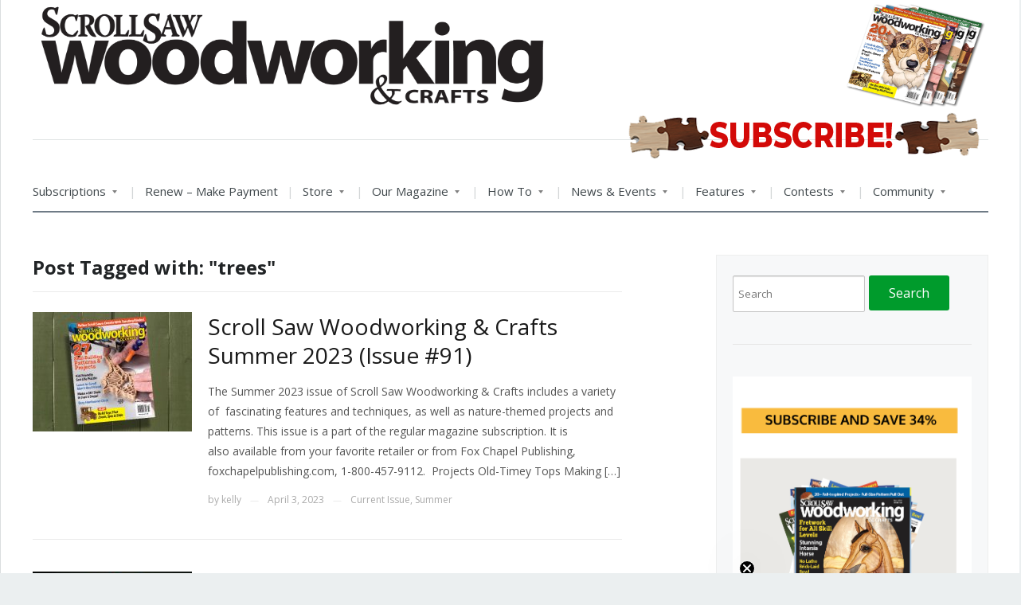

--- FILE ---
content_type: text/html; charset=UTF-8
request_url: https://scrollsawer.com/tag/trees/
body_size: 11039
content:
<!DOCTYPE html>
<html xmlns="http://www.w3.org/1999/xhtml" lang="en-US">
<head>
    <meta http-equiv="Content-Type" content="text/html; charset=UTF-8" />
    <meta http-equiv="X-UA-Compatible" content="IE=edge,chrome=1">
    <meta name="viewport" content="width=device-width, initial-scale=1.0">
<script async type="text/javascript" src="https://static.klaviyo.com/onsite/js/klaviyo.js?company_id=SdmNFm"></script>
    <link rel="pingback" href="https://scrollsawer.com/xmlrpc.php" />

    <meta name='robots' content='index, follow, max-image-preview:large, max-snippet:-1, max-video-preview:-1' />
	<style>img:is([sizes="auto" i], [sizes^="auto," i]) { contain-intrinsic-size: 3000px 1500px }</style>
	
	<!-- This site is optimized with the Yoast SEO plugin v24.0 - https://yoast.com/wordpress/plugins/seo/ -->
	<title>trees Archives - Scroll Saw Woodworking &amp; Crafts</title>
	<link rel="canonical" href="https://scrollsawer.com/tag/trees/" />
	<meta property="og:locale" content="en_US" />
	<meta property="og:type" content="article" />
	<meta property="og:title" content="trees Archives - Scroll Saw Woodworking &amp; Crafts" />
	<meta property="og:url" content="https://scrollsawer.com/tag/trees/" />
	<meta property="og:site_name" content="Scroll Saw Woodworking &amp; Crafts" />
	<meta name="twitter:card" content="summary_large_image" />
	<script type="application/ld+json" class="yoast-schema-graph">{"@context":"https://schema.org","@graph":[{"@type":"CollectionPage","@id":"https://scrollsawer.com/tag/trees/","url":"https://scrollsawer.com/tag/trees/","name":"trees Archives - Scroll Saw Woodworking &amp; Crafts","isPartOf":{"@id":"https://scrollsawer.com/#website"},"primaryImageOfPage":{"@id":"https://scrollsawer.com/tag/trees/#primaryimage"},"image":{"@id":"https://scrollsawer.com/tag/trees/#primaryimage"},"thumbnailUrl":"https://scrollsawer.com/wp-content/uploads/2023/03/WEB-SSWC91-Cover-Slider.jpg","breadcrumb":{"@id":"https://scrollsawer.com/tag/trees/#breadcrumb"},"inLanguage":"en-US"},{"@type":"ImageObject","inLanguage":"en-US","@id":"https://scrollsawer.com/tag/trees/#primaryimage","url":"https://scrollsawer.com/wp-content/uploads/2023/03/WEB-SSWC91-Cover-Slider.jpg","contentUrl":"https://scrollsawer.com/wp-content/uploads/2023/03/WEB-SSWC91-Cover-Slider.jpg","width":740,"height":415},{"@type":"BreadcrumbList","@id":"https://scrollsawer.com/tag/trees/#breadcrumb","itemListElement":[{"@type":"ListItem","position":1,"name":"Home","item":"https://scrollsawer.com/"},{"@type":"ListItem","position":2,"name":"trees"}]},{"@type":"WebSite","@id":"https://scrollsawer.com/#website","url":"https://scrollsawer.com/","name":"Scroll Saw Woodworking & Crafts","description":"Everything for the scroll saw enthusiast, from tips and techniques and tool reviews to patterns and instructions for amazing projects including fretwork, intarsia, portraits, puzzles, and much more!","potentialAction":[{"@type":"SearchAction","target":{"@type":"EntryPoint","urlTemplate":"https://scrollsawer.com/?s={search_term_string}"},"query-input":{"@type":"PropertyValueSpecification","valueRequired":true,"valueName":"search_term_string"}}],"inLanguage":"en-US"}]}</script>
	<!-- / Yoast SEO plugin. -->


<link rel='dns-prefetch' href='//fonts.googleapis.com' />
<link rel="alternate" type="application/rss+xml" title="Scroll Saw Woodworking &amp; Crafts &raquo; Feed" href="https://scrollsawer.com/feed/" />
<link rel="alternate" type="application/rss+xml" title="Scroll Saw Woodworking &amp; Crafts &raquo; Comments Feed" href="https://scrollsawer.com/comments/feed/" />
<link rel="alternate" type="application/rss+xml" title="Scroll Saw Woodworking &amp; Crafts &raquo; trees Tag Feed" href="https://scrollsawer.com/tag/trees/feed/" />
<script type="text/javascript">
/* <![CDATA[ */
window._wpemojiSettings = {"baseUrl":"https:\/\/s.w.org\/images\/core\/emoji\/16.0.1\/72x72\/","ext":".png","svgUrl":"https:\/\/s.w.org\/images\/core\/emoji\/16.0.1\/svg\/","svgExt":".svg","source":{"concatemoji":"https:\/\/scrollsawer.com\/wp-includes\/js\/wp-emoji-release.min.js?ver=6.8.3"}};
/*! This file is auto-generated */
!function(s,n){var o,i,e;function c(e){try{var t={supportTests:e,timestamp:(new Date).valueOf()};sessionStorage.setItem(o,JSON.stringify(t))}catch(e){}}function p(e,t,n){e.clearRect(0,0,e.canvas.width,e.canvas.height),e.fillText(t,0,0);var t=new Uint32Array(e.getImageData(0,0,e.canvas.width,e.canvas.height).data),a=(e.clearRect(0,0,e.canvas.width,e.canvas.height),e.fillText(n,0,0),new Uint32Array(e.getImageData(0,0,e.canvas.width,e.canvas.height).data));return t.every(function(e,t){return e===a[t]})}function u(e,t){e.clearRect(0,0,e.canvas.width,e.canvas.height),e.fillText(t,0,0);for(var n=e.getImageData(16,16,1,1),a=0;a<n.data.length;a++)if(0!==n.data[a])return!1;return!0}function f(e,t,n,a){switch(t){case"flag":return n(e,"\ud83c\udff3\ufe0f\u200d\u26a7\ufe0f","\ud83c\udff3\ufe0f\u200b\u26a7\ufe0f")?!1:!n(e,"\ud83c\udde8\ud83c\uddf6","\ud83c\udde8\u200b\ud83c\uddf6")&&!n(e,"\ud83c\udff4\udb40\udc67\udb40\udc62\udb40\udc65\udb40\udc6e\udb40\udc67\udb40\udc7f","\ud83c\udff4\u200b\udb40\udc67\u200b\udb40\udc62\u200b\udb40\udc65\u200b\udb40\udc6e\u200b\udb40\udc67\u200b\udb40\udc7f");case"emoji":return!a(e,"\ud83e\udedf")}return!1}function g(e,t,n,a){var r="undefined"!=typeof WorkerGlobalScope&&self instanceof WorkerGlobalScope?new OffscreenCanvas(300,150):s.createElement("canvas"),o=r.getContext("2d",{willReadFrequently:!0}),i=(o.textBaseline="top",o.font="600 32px Arial",{});return e.forEach(function(e){i[e]=t(o,e,n,a)}),i}function t(e){var t=s.createElement("script");t.src=e,t.defer=!0,s.head.appendChild(t)}"undefined"!=typeof Promise&&(o="wpEmojiSettingsSupports",i=["flag","emoji"],n.supports={everything:!0,everythingExceptFlag:!0},e=new Promise(function(e){s.addEventListener("DOMContentLoaded",e,{once:!0})}),new Promise(function(t){var n=function(){try{var e=JSON.parse(sessionStorage.getItem(o));if("object"==typeof e&&"number"==typeof e.timestamp&&(new Date).valueOf()<e.timestamp+604800&&"object"==typeof e.supportTests)return e.supportTests}catch(e){}return null}();if(!n){if("undefined"!=typeof Worker&&"undefined"!=typeof OffscreenCanvas&&"undefined"!=typeof URL&&URL.createObjectURL&&"undefined"!=typeof Blob)try{var e="postMessage("+g.toString()+"("+[JSON.stringify(i),f.toString(),p.toString(),u.toString()].join(",")+"));",a=new Blob([e],{type:"text/javascript"}),r=new Worker(URL.createObjectURL(a),{name:"wpTestEmojiSupports"});return void(r.onmessage=function(e){c(n=e.data),r.terminate(),t(n)})}catch(e){}c(n=g(i,f,p,u))}t(n)}).then(function(e){for(var t in e)n.supports[t]=e[t],n.supports.everything=n.supports.everything&&n.supports[t],"flag"!==t&&(n.supports.everythingExceptFlag=n.supports.everythingExceptFlag&&n.supports[t]);n.supports.everythingExceptFlag=n.supports.everythingExceptFlag&&!n.supports.flag,n.DOMReady=!1,n.readyCallback=function(){n.DOMReady=!0}}).then(function(){return e}).then(function(){var e;n.supports.everything||(n.readyCallback(),(e=n.source||{}).concatemoji?t(e.concatemoji):e.wpemoji&&e.twemoji&&(t(e.twemoji),t(e.wpemoji)))}))}((window,document),window._wpemojiSettings);
/* ]]> */
</script>
<link rel='stylesheet' id='jquery.prettyphoto-css' href='https://scrollsawer.com/wp-content/plugins/wp-video-lightbox/css/prettyPhoto.css?ver=6.8.3' type='text/css' media='all' />
<link rel='stylesheet' id='video-lightbox-css' href='https://scrollsawer.com/wp-content/plugins/wp-video-lightbox/wp-video-lightbox.css?ver=6.8.3' type='text/css' media='all' />
<style id='wp-emoji-styles-inline-css' type='text/css'>

	img.wp-smiley, img.emoji {
		display: inline !important;
		border: none !important;
		box-shadow: none !important;
		height: 1em !important;
		width: 1em !important;
		margin: 0 0.07em !important;
		vertical-align: -0.1em !important;
		background: none !important;
		padding: 0 !important;
	}
</style>
<link rel='stylesheet' id='wp-block-library-css' href='https://scrollsawer.com/wp-includes/css/dist/block-library/style.min.css?ver=6.8.3' type='text/css' media='all' />
<style id='classic-theme-styles-inline-css' type='text/css'>
/*! This file is auto-generated */
.wp-block-button__link{color:#fff;background-color:#32373c;border-radius:9999px;box-shadow:none;text-decoration:none;padding:calc(.667em + 2px) calc(1.333em + 2px);font-size:1.125em}.wp-block-file__button{background:#32373c;color:#fff;text-decoration:none}
</style>
<style id='global-styles-inline-css' type='text/css'>
:root{--wp--preset--aspect-ratio--square: 1;--wp--preset--aspect-ratio--4-3: 4/3;--wp--preset--aspect-ratio--3-4: 3/4;--wp--preset--aspect-ratio--3-2: 3/2;--wp--preset--aspect-ratio--2-3: 2/3;--wp--preset--aspect-ratio--16-9: 16/9;--wp--preset--aspect-ratio--9-16: 9/16;--wp--preset--color--black: #000000;--wp--preset--color--cyan-bluish-gray: #abb8c3;--wp--preset--color--white: #ffffff;--wp--preset--color--pale-pink: #f78da7;--wp--preset--color--vivid-red: #cf2e2e;--wp--preset--color--luminous-vivid-orange: #ff6900;--wp--preset--color--luminous-vivid-amber: #fcb900;--wp--preset--color--light-green-cyan: #7bdcb5;--wp--preset--color--vivid-green-cyan: #00d084;--wp--preset--color--pale-cyan-blue: #8ed1fc;--wp--preset--color--vivid-cyan-blue: #0693e3;--wp--preset--color--vivid-purple: #9b51e0;--wp--preset--gradient--vivid-cyan-blue-to-vivid-purple: linear-gradient(135deg,rgba(6,147,227,1) 0%,rgb(155,81,224) 100%);--wp--preset--gradient--light-green-cyan-to-vivid-green-cyan: linear-gradient(135deg,rgb(122,220,180) 0%,rgb(0,208,130) 100%);--wp--preset--gradient--luminous-vivid-amber-to-luminous-vivid-orange: linear-gradient(135deg,rgba(252,185,0,1) 0%,rgba(255,105,0,1) 100%);--wp--preset--gradient--luminous-vivid-orange-to-vivid-red: linear-gradient(135deg,rgba(255,105,0,1) 0%,rgb(207,46,46) 100%);--wp--preset--gradient--very-light-gray-to-cyan-bluish-gray: linear-gradient(135deg,rgb(238,238,238) 0%,rgb(169,184,195) 100%);--wp--preset--gradient--cool-to-warm-spectrum: linear-gradient(135deg,rgb(74,234,220) 0%,rgb(151,120,209) 20%,rgb(207,42,186) 40%,rgb(238,44,130) 60%,rgb(251,105,98) 80%,rgb(254,248,76) 100%);--wp--preset--gradient--blush-light-purple: linear-gradient(135deg,rgb(255,206,236) 0%,rgb(152,150,240) 100%);--wp--preset--gradient--blush-bordeaux: linear-gradient(135deg,rgb(254,205,165) 0%,rgb(254,45,45) 50%,rgb(107,0,62) 100%);--wp--preset--gradient--luminous-dusk: linear-gradient(135deg,rgb(255,203,112) 0%,rgb(199,81,192) 50%,rgb(65,88,208) 100%);--wp--preset--gradient--pale-ocean: linear-gradient(135deg,rgb(255,245,203) 0%,rgb(182,227,212) 50%,rgb(51,167,181) 100%);--wp--preset--gradient--electric-grass: linear-gradient(135deg,rgb(202,248,128) 0%,rgb(113,206,126) 100%);--wp--preset--gradient--midnight: linear-gradient(135deg,rgb(2,3,129) 0%,rgb(40,116,252) 100%);--wp--preset--font-size--small: 13px;--wp--preset--font-size--medium: 20px;--wp--preset--font-size--large: 36px;--wp--preset--font-size--x-large: 42px;--wp--preset--spacing--20: 0.44rem;--wp--preset--spacing--30: 0.67rem;--wp--preset--spacing--40: 1rem;--wp--preset--spacing--50: 1.5rem;--wp--preset--spacing--60: 2.25rem;--wp--preset--spacing--70: 3.38rem;--wp--preset--spacing--80: 5.06rem;--wp--preset--shadow--natural: 6px 6px 9px rgba(0, 0, 0, 0.2);--wp--preset--shadow--deep: 12px 12px 50px rgba(0, 0, 0, 0.4);--wp--preset--shadow--sharp: 6px 6px 0px rgba(0, 0, 0, 0.2);--wp--preset--shadow--outlined: 6px 6px 0px -3px rgba(255, 255, 255, 1), 6px 6px rgba(0, 0, 0, 1);--wp--preset--shadow--crisp: 6px 6px 0px rgba(0, 0, 0, 1);}:where(.is-layout-flex){gap: 0.5em;}:where(.is-layout-grid){gap: 0.5em;}body .is-layout-flex{display: flex;}.is-layout-flex{flex-wrap: wrap;align-items: center;}.is-layout-flex > :is(*, div){margin: 0;}body .is-layout-grid{display: grid;}.is-layout-grid > :is(*, div){margin: 0;}:where(.wp-block-columns.is-layout-flex){gap: 2em;}:where(.wp-block-columns.is-layout-grid){gap: 2em;}:where(.wp-block-post-template.is-layout-flex){gap: 1.25em;}:where(.wp-block-post-template.is-layout-grid){gap: 1.25em;}.has-black-color{color: var(--wp--preset--color--black) !important;}.has-cyan-bluish-gray-color{color: var(--wp--preset--color--cyan-bluish-gray) !important;}.has-white-color{color: var(--wp--preset--color--white) !important;}.has-pale-pink-color{color: var(--wp--preset--color--pale-pink) !important;}.has-vivid-red-color{color: var(--wp--preset--color--vivid-red) !important;}.has-luminous-vivid-orange-color{color: var(--wp--preset--color--luminous-vivid-orange) !important;}.has-luminous-vivid-amber-color{color: var(--wp--preset--color--luminous-vivid-amber) !important;}.has-light-green-cyan-color{color: var(--wp--preset--color--light-green-cyan) !important;}.has-vivid-green-cyan-color{color: var(--wp--preset--color--vivid-green-cyan) !important;}.has-pale-cyan-blue-color{color: var(--wp--preset--color--pale-cyan-blue) !important;}.has-vivid-cyan-blue-color{color: var(--wp--preset--color--vivid-cyan-blue) !important;}.has-vivid-purple-color{color: var(--wp--preset--color--vivid-purple) !important;}.has-black-background-color{background-color: var(--wp--preset--color--black) !important;}.has-cyan-bluish-gray-background-color{background-color: var(--wp--preset--color--cyan-bluish-gray) !important;}.has-white-background-color{background-color: var(--wp--preset--color--white) !important;}.has-pale-pink-background-color{background-color: var(--wp--preset--color--pale-pink) !important;}.has-vivid-red-background-color{background-color: var(--wp--preset--color--vivid-red) !important;}.has-luminous-vivid-orange-background-color{background-color: var(--wp--preset--color--luminous-vivid-orange) !important;}.has-luminous-vivid-amber-background-color{background-color: var(--wp--preset--color--luminous-vivid-amber) !important;}.has-light-green-cyan-background-color{background-color: var(--wp--preset--color--light-green-cyan) !important;}.has-vivid-green-cyan-background-color{background-color: var(--wp--preset--color--vivid-green-cyan) !important;}.has-pale-cyan-blue-background-color{background-color: var(--wp--preset--color--pale-cyan-blue) !important;}.has-vivid-cyan-blue-background-color{background-color: var(--wp--preset--color--vivid-cyan-blue) !important;}.has-vivid-purple-background-color{background-color: var(--wp--preset--color--vivid-purple) !important;}.has-black-border-color{border-color: var(--wp--preset--color--black) !important;}.has-cyan-bluish-gray-border-color{border-color: var(--wp--preset--color--cyan-bluish-gray) !important;}.has-white-border-color{border-color: var(--wp--preset--color--white) !important;}.has-pale-pink-border-color{border-color: var(--wp--preset--color--pale-pink) !important;}.has-vivid-red-border-color{border-color: var(--wp--preset--color--vivid-red) !important;}.has-luminous-vivid-orange-border-color{border-color: var(--wp--preset--color--luminous-vivid-orange) !important;}.has-luminous-vivid-amber-border-color{border-color: var(--wp--preset--color--luminous-vivid-amber) !important;}.has-light-green-cyan-border-color{border-color: var(--wp--preset--color--light-green-cyan) !important;}.has-vivid-green-cyan-border-color{border-color: var(--wp--preset--color--vivid-green-cyan) !important;}.has-pale-cyan-blue-border-color{border-color: var(--wp--preset--color--pale-cyan-blue) !important;}.has-vivid-cyan-blue-border-color{border-color: var(--wp--preset--color--vivid-cyan-blue) !important;}.has-vivid-purple-border-color{border-color: var(--wp--preset--color--vivid-purple) !important;}.has-vivid-cyan-blue-to-vivid-purple-gradient-background{background: var(--wp--preset--gradient--vivid-cyan-blue-to-vivid-purple) !important;}.has-light-green-cyan-to-vivid-green-cyan-gradient-background{background: var(--wp--preset--gradient--light-green-cyan-to-vivid-green-cyan) !important;}.has-luminous-vivid-amber-to-luminous-vivid-orange-gradient-background{background: var(--wp--preset--gradient--luminous-vivid-amber-to-luminous-vivid-orange) !important;}.has-luminous-vivid-orange-to-vivid-red-gradient-background{background: var(--wp--preset--gradient--luminous-vivid-orange-to-vivid-red) !important;}.has-very-light-gray-to-cyan-bluish-gray-gradient-background{background: var(--wp--preset--gradient--very-light-gray-to-cyan-bluish-gray) !important;}.has-cool-to-warm-spectrum-gradient-background{background: var(--wp--preset--gradient--cool-to-warm-spectrum) !important;}.has-blush-light-purple-gradient-background{background: var(--wp--preset--gradient--blush-light-purple) !important;}.has-blush-bordeaux-gradient-background{background: var(--wp--preset--gradient--blush-bordeaux) !important;}.has-luminous-dusk-gradient-background{background: var(--wp--preset--gradient--luminous-dusk) !important;}.has-pale-ocean-gradient-background{background: var(--wp--preset--gradient--pale-ocean) !important;}.has-electric-grass-gradient-background{background: var(--wp--preset--gradient--electric-grass) !important;}.has-midnight-gradient-background{background: var(--wp--preset--gradient--midnight) !important;}.has-small-font-size{font-size: var(--wp--preset--font-size--small) !important;}.has-medium-font-size{font-size: var(--wp--preset--font-size--medium) !important;}.has-large-font-size{font-size: var(--wp--preset--font-size--large) !important;}.has-x-large-font-size{font-size: var(--wp--preset--font-size--x-large) !important;}
:where(.wp-block-post-template.is-layout-flex){gap: 1.25em;}:where(.wp-block-post-template.is-layout-grid){gap: 1.25em;}
:where(.wp-block-columns.is-layout-flex){gap: 2em;}:where(.wp-block-columns.is-layout-grid){gap: 2em;}
:root :where(.wp-block-pullquote){font-size: 1.5em;line-height: 1.6;}
</style>
<link rel='stylesheet' id='contact-form-7-css' href='https://scrollsawer.com/wp-content/plugins/contact-form-7/includes/css/styles.css?ver=5.9.6' type='text/css' media='all' />
<link rel='stylesheet' id='category-sticky-post-css' href='https://scrollsawer.com/wp-content/plugins/category-sticky-post/css/plugin.css?ver=6.8.3' type='text/css' media='all' />
<link rel='stylesheet' id='zoom-theme-utils-css-css' href='https://scrollsawer.com/wp-content/themes/prologue/functions/wpzoom/assets/css/theme-utils.css?ver=6.8.3' type='text/css' media='all' />
<link rel='stylesheet' id='prologue-style-css' href='https://scrollsawer.com/wp-content/themes/prologue/style.css?ver=6.8.3' type='text/css' media='all' />
<link rel='stylesheet' id='media-queries-css' href='https://scrollsawer.com/wp-content/themes/prologue/media-queries.css?ver=1.0.4' type='text/css' media='all' />
<link rel='stylesheet' id='google-fonts-css' href='https://fonts.googleapis.com/css?family=Open+Sans%3A400italic%2C700italic%2C400%2C700&#038;ver=6.8.3' type='text/css' media='all' />
<link rel='stylesheet' id='tablepress-default-css' href='https://scrollsawer.com/wp-content/tablepress-combined.min.css?ver=2' type='text/css' media='all' />
<link rel='stylesheet' id='wpzoom-custom-css' href='https://scrollsawer.com/wp-content/themes/prologue/custom.css?ver=1.0.4' type='text/css' media='all' />
<link rel='stylesheet' id='__EPYT__style-css' href='https://scrollsawer.com/wp-content/plugins/youtube-embed-plus/styles/ytprefs.min.css?ver=14.2.1.2' type='text/css' media='all' />
<style id='__EPYT__style-inline-css' type='text/css'>

                .epyt-gallery-thumb {
                        width: 33.333%;
                }
                
</style>
<script type="text/javascript" src="https://scrollsawer.com/wp-includes/js/jquery/jquery.min.js?ver=3.7.1" id="jquery-core-js"></script>
<script type="text/javascript" src="https://scrollsawer.com/wp-includes/js/jquery/jquery-migrate.min.js?ver=3.4.1" id="jquery-migrate-js"></script>
<script type="text/javascript" src="https://scrollsawer.com/wp-content/plugins/wp-video-lightbox/js/jquery.prettyPhoto.js?ver=3.1.6" id="jquery.prettyphoto-js"></script>
<script type="text/javascript" id="video-lightbox-js-extra">
/* <![CDATA[ */
var vlpp_vars = {"prettyPhoto_rel":"wp-video-lightbox","animation_speed":"fast","slideshow":"5000","autoplay_slideshow":"false","opacity":"0.8","show_title":"true","allow_resize":"true","allow_expand":"true","default_width":"640","default_height":"480","counter_separator_label":"\/","theme":"pp_default","horizontal_padding":"20","hideflash":"false","wmode":"opaque","autoplay":"false","modal":"false","deeplinking":"false","overlay_gallery":"true","overlay_gallery_max":"30","keyboard_shortcuts":"true","ie6_fallback":"true"};
/* ]]> */
</script>
<script type="text/javascript" src="https://scrollsawer.com/wp-content/plugins/wp-video-lightbox/js/video-lightbox.js?ver=3.1.6" id="video-lightbox-js"></script>
<script type="text/javascript" src="https://scrollsawer.com/wp-content/plugins/wp-hide-postBAK/public/js/wp-hide-post-public.js?ver=2.0.10" id="wp-hide-post-js"></script>
<script type="text/javascript" src="https://scrollsawer.com/wp-content/themes/prologue/js/init.js?ver=6.8.3" id="wpzoom-init-js"></script>
<script type="text/javascript" id="__ytprefs__-js-extra">
/* <![CDATA[ */
var _EPYT_ = {"ajaxurl":"https:\/\/scrollsawer.com\/wp-admin\/admin-ajax.php","security":"7e62ff0ee1","gallery_scrolloffset":"20","eppathtoscripts":"https:\/\/scrollsawer.com\/wp-content\/plugins\/youtube-embed-plus\/scripts\/","eppath":"https:\/\/scrollsawer.com\/wp-content\/plugins\/youtube-embed-plus\/","epresponsiveselector":"[\"iframe.__youtube_prefs_widget__\"]","epdovol":"1","version":"14.2.1.2","evselector":"iframe.__youtube_prefs__[src], iframe[src*=\"youtube.com\/embed\/\"], iframe[src*=\"youtube-nocookie.com\/embed\/\"]","ajax_compat":"","maxres_facade":"eager","ytapi_load":"light","pause_others":"","stopMobileBuffer":"1","facade_mode":"","not_live_on_channel":"","vi_active":"","vi_js_posttypes":[]};
/* ]]> */
</script>
<script type="text/javascript" src="https://scrollsawer.com/wp-content/plugins/youtube-embed-plus/scripts/ytprefs.min.js?ver=14.2.1.2" id="__ytprefs__-js"></script>
<link rel="https://api.w.org/" href="https://scrollsawer.com/wp-json/" /><link rel="alternate" title="JSON" type="application/json" href="https://scrollsawer.com/wp-json/wp/v2/tags/910" /><link rel="EditURI" type="application/rsd+xml" title="RSD" href="https://scrollsawer.com/xmlrpc.php?rsd" />
<meta name="generator" content="WordPress 6.8.3" />

<!-- This site is using AdRotate v5.13.6.1 to display their advertisements - https://ajdg.solutions/ -->
<!-- AdRotate CSS -->
<style type="text/css" media="screen">
	.g { margin:0px; padding:0px; overflow:hidden; line-height:1; zoom:1; }
	.g img { height:auto; }
	.g-col { position:relative; float:left; }
	.g-col:first-child { margin-left: 0; }
	.g-col:last-child { margin-right: 0; }
	@media only screen and (max-width: 480px) {
		.g-col, .g-dyn, .g-single { width:100%; margin-left:0; margin-right:0; }
	}
</style>
<!-- /AdRotate CSS -->

<script>
            WP_VIDEO_LIGHTBOX_VERSION="1.9.11";
            WP_VID_LIGHTBOX_URL="https://scrollsawer.com/wp-content/plugins/wp-video-lightbox";
                        function wpvl_paramReplace(name, string, value) {
                // Find the param with regex
                // Grab the first character in the returned string (should be ? or &)
                // Replace our href string with our new value, passing on the name and delimeter

                var re = new RegExp("[\?&]" + name + "=([^&#]*)");
                var matches = re.exec(string);
                var newString;

                if (matches === null) {
                    // if there are no params, append the parameter
                    newString = string + '?' + name + '=' + value;
                } else {
                    var delimeter = matches[0].charAt(0);
                    newString = string.replace(re, delimeter + name + "=" + value);
                }
                return newString;
            }
            </script><!-- WPZOOM Theme / Framework -->
<meta name="generator" content="Prologue 1.0.4" />
<meta name="generator" content="WPZOOM Framework 1.9.22" />
<style type="text/css"></style>
<style>/* align thumbnails center */
.post-thumb {
  text-align: center; }

/* end block */
/* style instagram widget */
.instagram-pics {
  width: 100%;
  text-align: center; }

.instagram-pics li {
  display: inline-block;
  padding-right: 1%;
  padding-bottom: 1%;
  width: 45%;
  height: auto; }

.instagram-pics li img {
  width: 100%;
  height: 100%; }

/* end block */
@media (max-width: 549px) {
  /* make the banner scale more */
  #logo img {
    height: auto;
    width: 100%; }

  /* end block */
  /* made the slider shorter when the screen is small */
  .slides li {
    height: 500px; }

  /* end block */ }
@media (min-width: 550px) {
  /* make the banner scale */
  #logo {
    overflow-x: hidden;
    width: 100%; }

  #logo img {
    width: 1200px;
    height: 140px;
    max-width: none; }

  /* end block */ }
@media (min-width: 1280px) {
  /* make the logo flush with the top and side */
  #header {
    position: relative;
    top: -40px; }

  /* end block */
  /* fix miscellaneous formatting problems */
  .dropdown a {
    font-size: 15px;
    padding-left: 11px;
    padding-right: 11px; }

  #menu {
    margin-top: -40px;
    margin-bottom: 14px; }

  #carousel {
    padding-bottom: 250px; }

  .sub-menu > li a {
    padding-left: 15px !important; }

  /* end block */
  /* fix image sizes next to articles */
  .thumbnail {
    height: auto !important; }

  #recent-posts .post-thumb {
    height: 180px;
    overflow-y: hidden; }

  /* end block */
  /* change height of post images */
  #main > div:first-of-type.post-thumb {
    max-height: 415px;
    overflow-y: hidden;
    transition: all 0.5s; }

  #main > div:first-of-type.post-thumb:hover {
    max-height: 10000px; }

  /* end block */
  /* modify the way the top carousel displays images */
  .cover {
    height: 415px; }

  .featured {
    height: auto !important; }

  #slidenav > div > ul > li {
    height: 92px !important;
    overflow-y: hidden; }

  /* end block */
  div.inner-wrap {
    width: 1200px; }

  .wp-caption-text {
    font-size: 14px !important;
    color: #555 !important; } }

/*# sourceMappingURL=out.css.map */</style>

<!-- Global site tag (gtag.js) - Google Analytics -->
<script async src="https://www.googletagmanager.com/gtag/js?id=UA-930699-3"></script>
<script>
  window.dataLayer = window.dataLayer || [];
  function gtag(){dataLayer.push(arguments);}
  gtag('js', new Date());

  gtag('config', 'UA-930699-3');
</script>

		<style type="text/css" id="wp-custom-css">
			.custom-button{
	
    display: inline-block;
    line-height: 1em;
    padding: 10px 20px;
    margin: 0 .6em 1.5em 0;
    text-align: center;
    border-radius: 3px;
    border: 1px solid transparent;
    color: #fff !important;
    font-weight: normal;
    text-decoration: none !important;
    -moz-transition: all .2s ease;
    -webkit-transition: all .2s ease;
    transition: all .2s ease;
}		</style>
		</head>
<body class="archive tag tag-trees tag-910 wp-theme-prologue do-etfw wpbdp-with-button-styles">

	<div class="inner-wrap">

		<header id="header">

			<div id="logo">
				
				<a href="https://scrollsawer.com" title="Everything for the scroll saw enthusiast, from tips and techniques and tool reviews to patterns and instructions for amazing projects including fretwork, intarsia, portraits, puzzles, and much more!">
											<img src="https://scrollsawer.com/wp-content/uploads/2016/06/ssw-website-header.png" alt="Scroll Saw Woodworking &amp; Crafts" />
									</a>

							</div><!-- / #logo -->

							<div class="adv">

											<a href="https://foxchapelpublishing.com/products/scroll-saw-woodworking-crafts-subscription"><img src="https://scrollsawer.com/wp-content/uploads/2016/06/ssw-subscribe-header-link.png" alt="" /></a>
										
					

				</div><!-- /.adv --> <div class="clear"></div>
			

			
			<div class="clear"></div>



			<div id="menu">

				<a class="btn_menu" id="toggle" href="#"></a>

				<ul id="mainmenu" class="dropdown"><li id="menu-item-3475" class="menu-item menu-item-type-custom menu-item-object-custom menu-item-has-children menu-item-3475"><a href="#">Subscriptions</a>
<ul class="sub-menu">
	<li id="menu-item-3477" class="menu-item menu-item-type-custom menu-item-object-custom menu-item-3477"><a target="_blank" href="https://foxchapelpublishing.com/products/scroll-saw-woodworking-crafts-subscription">Subscribe</a></li>
	<li id="menu-item-3478" class="menu-item menu-item-type-custom menu-item-object-custom menu-item-3478"><a target="_blank" href="https://service.qfie.com/sswc/clsSSWCNewOrdForm.asp?PubCode=SSWC&#038;TrackCode=j12gift&#038;strAspReason=210&#038;twoparty=true">Give a Gift</a></li>
	<li id="menu-item-3480" class="menu-item menu-item-type-custom menu-item-object-custom menu-item-3480"><a href="http://service.qfie.com/SSWC/clsSSWCLookup.asp?strAspReason=101">Renew &#8211; Make Payment</a></li>
	<li id="menu-item-3479" class="menu-item menu-item-type-custom menu-item-object-custom menu-item-3479"><a target="_blank" href="http://service.qfie.com/SSWC/clsSSWCLookup.asp?strAspReason=101">Manage Your Account</a></li>
</ul>
</li>
<li id="menu-item-10976" class="menu-item menu-item-type-custom menu-item-object-custom menu-item-10976"><a href="http://service.qfie.com/SSWC/clsSSWCLookup.asp?strAspReason=101">Renew &#8211; Make Payment</a></li>
<li id="menu-item-3472" class="menu-item menu-item-type-custom menu-item-object-custom menu-item-has-children menu-item-3472"><a href="#">Store</a>
<ul class="sub-menu">
	<li id="menu-item-3473" class="menu-item menu-item-type-custom menu-item-object-custom menu-item-3473"><a target="_blank" href="https://foxchapelpublishing.com/collections/ssw-back-issues">Back Issues</a></li>
	<li id="menu-item-8105" class="menu-item menu-item-type-custom menu-item-object-custom menu-item-8105"><a href="https://foxchapelpublishing.com/collections/scrollsaw-boxes">Boxes</a></li>
	<li id="menu-item-8106" class="menu-item menu-item-type-custom menu-item-object-custom menu-item-8106"><a href="https://foxchapelpublishing.com/collections/scrollsaw-clocks">Clocks</a></li>
	<li id="menu-item-8107" class="menu-item menu-item-type-custom menu-item-object-custom menu-item-8107"><a href="https://foxchapelpublishing.com/collections/scrollsaw-compound">Compound</a></li>
	<li id="menu-item-8108" class="menu-item menu-item-type-custom menu-item-object-custom menu-item-8108"><a href="https://foxchapelpublishing.com/collections/scrollsaw-intarsia">Intarsia</a></li>
	<li id="menu-item-8109" class="menu-item menu-item-type-custom menu-item-object-custom menu-item-8109"><a href="https://foxchapelpublishing.com/collections/scrollsaw-nature">Nature</a></li>
	<li id="menu-item-8111" class="menu-item menu-item-type-custom menu-item-object-custom menu-item-8111"><a href="https://foxchapelpublishing.com/collections/scrollsaw-puzzles">Puzzles</a></li>
	<li id="menu-item-8112" class="menu-item menu-item-type-custom menu-item-object-custom menu-item-8112"><a href="https://foxchapelpublishing.com/collections/scrollsaw-general">General</a></li>
	<li id="menu-item-8113" class="menu-item menu-item-type-custom menu-item-object-custom menu-item-8113"><a href="https://foxchapelpublishing.com/collections/scrollsaw-woodimals">Woodimals</a></li>
</ul>
</li>
<li id="menu-item-3426" class="menu-item menu-item-type-custom menu-item-object-custom menu-item-has-children menu-item-3426"><a href="#">Our Magazine</a>
<ul class="sub-menu">
	<li id="menu-item-3427" class="menu-item menu-item-type-taxonomy menu-item-object-category menu-item-3427"><a href="https://scrollsawer.com/category/current-issue/">Current Issue</a></li>
	<li id="menu-item-3482" class="menu-item menu-item-type-post_type menu-item-object-page menu-item-3482"><a href="https://scrollsawer.com/article-index/">Article Index</a></li>
	<li id="menu-item-3467" class="menu-item menu-item-type-taxonomy menu-item-object-category menu-item-3467"><a href="https://scrollsawer.com/category/special-issues/">Special Issues</a></li>
	<li id="menu-item-3484" class="menu-item menu-item-type-post_type menu-item-object-page menu-item-3484"><a href="https://scrollsawer.com/editorial-information/">Editorial Information</a></li>
	<li id="menu-item-3501" class="menu-item menu-item-type-post_type menu-item-object-page menu-item-3501"><a href="https://scrollsawer.com/advertising-media-kit/">Advertising Media Kit</a></li>
	<li id="menu-item-3502" class="menu-item menu-item-type-post_type menu-item-object-page menu-item-3502"><a href="https://scrollsawer.com/about-us/">About Us</a></li>
	<li id="menu-item-3483" class="menu-item menu-item-type-post_type menu-item-object-page menu-item-3483"><a href="https://scrollsawer.com/contact-us/">Contact Us</a></li>
</ul>
</li>
<li id="menu-item-3429" class="menu-item menu-item-type-custom menu-item-object-custom menu-item-has-children menu-item-3429"><a href="#">How To</a>
<ul class="sub-menu">
	<li id="menu-item-5544" class="menu-item menu-item-type-taxonomy menu-item-object-category menu-item-has-children menu-item-5544"><a href="https://scrollsawer.com/category/get-started-scrolling/">Get Started Scrolling</a>
	<ul class="sub-menu">
		<li id="menu-item-7009" class="menu-item menu-item-type-taxonomy menu-item-object-category menu-item-7009"><a href="https://scrollsawer.com/category/get-started-scrolling/tools-for-beginners/">Tools for Beginners</a></li>
		<li id="menu-item-7005" class="menu-item menu-item-type-taxonomy menu-item-object-category menu-item-7005"><a href="https://scrollsawer.com/category/get-started-scrolling/materials-for-beginners/">Materials for Beginners</a></li>
		<li id="menu-item-7007" class="menu-item menu-item-type-taxonomy menu-item-object-category menu-item-7007"><a href="https://scrollsawer.com/category/get-started-scrolling/techniques-for-beginners/">Techniques for Beginners</a></li>
		<li id="menu-item-7008" class="menu-item menu-item-type-taxonomy menu-item-object-category menu-item-7008"><a href="https://scrollsawer.com/category/get-started-scrolling/tips-for-beginners/">Tips for Beginners</a></li>
		<li id="menu-item-7004" class="menu-item menu-item-type-taxonomy menu-item-object-category menu-item-7004"><a href="https://scrollsawer.com/category/get-started-scrolling/finishing-for-beginners/">Finishing for Beginners</a></li>
	</ul>
</li>
	<li id="menu-item-3431" class="menu-item menu-item-type-taxonomy menu-item-object-category menu-item-3431"><a href="https://scrollsawer.com/category/patterns/">Projects &#038; Patterns</a></li>
	<li id="menu-item-3432" class="menu-item menu-item-type-taxonomy menu-item-object-category menu-item-3432"><a href="https://scrollsawer.com/category/techniques/">Techniques</a></li>
	<li id="menu-item-3433" class="menu-item menu-item-type-taxonomy menu-item-object-category menu-item-has-children menu-item-3433"><a href="https://scrollsawer.com/category/shop-tips/">Shop Tips</a>
	<ul class="sub-menu">
		<li id="menu-item-7010" class="menu-item menu-item-type-taxonomy menu-item-object-category menu-item-7010"><a href="https://scrollsawer.com/category/how-to/safety/">Safety</a></li>
	</ul>
</li>
	<li id="menu-item-3430" class="menu-item menu-item-type-taxonomy menu-item-object-category menu-item-3430"><a href="https://scrollsawer.com/category/videos/">Videos</a></li>
	<li id="menu-item-7011" class="menu-item menu-item-type-taxonomy menu-item-object-category menu-item-7011"><a href="https://scrollsawer.com/category/how-to/spring/">Spring Projects</a></li>
	<li id="menu-item-7013" class="menu-item menu-item-type-taxonomy menu-item-object-category menu-item-7013"><a href="https://scrollsawer.com/category/summer/">Summer Projects</a></li>
	<li id="menu-item-5679" class="menu-item menu-item-type-taxonomy menu-item-object-category menu-item-5679"><a href="https://scrollsawer.com/category/halloween/">Halloween</a></li>
	<li id="menu-item-7012" class="menu-item menu-item-type-taxonomy menu-item-object-category menu-item-7012"><a href="https://scrollsawer.com/category/patterns/winter-scrolling/">Winter Scrolling</a></li>
</ul>
</li>
<li id="menu-item-3434" class="menu-item menu-item-type-custom menu-item-object-custom menu-item-has-children menu-item-3434"><a href="#">News &#038; Events</a>
<ul class="sub-menu">
	<li id="menu-item-3468" class="menu-item menu-item-type-taxonomy menu-item-object-category menu-item-3468"><a href="https://scrollsawer.com/category/news/">News</a></li>
	<li id="menu-item-4038" class="menu-item menu-item-type-taxonomy menu-item-object-category menu-item-4038"><a href="https://scrollsawer.com/category/enews-short-cuts/">eNews: Short Cuts</a></li>
	<li id="menu-item-3486" class="menu-item menu-item-type-post_type menu-item-object-page menu-item-3486"><a href="https://scrollsawer.com/calendar-of-events/">Calendar of Events</a></li>
</ul>
</li>
<li id="menu-item-4027" class="menu-item menu-item-type-custom menu-item-object-custom menu-item-has-children menu-item-4027"><a>Features</a>
<ul class="sub-menu">
	<li id="menu-item-3435" class="menu-item menu-item-type-taxonomy menu-item-object-category menu-item-3435"><a href="https://scrollsawer.com/category/features/">Features</a></li>
	<li id="menu-item-4028" class="menu-item menu-item-type-taxonomy menu-item-object-category menu-item-4028"><a href="https://scrollsawer.com/category/product-reviews/">Product Reviews</a></li>
</ul>
</li>
<li id="menu-item-3428" class="menu-item menu-item-type-custom menu-item-object-custom menu-item-has-children menu-item-3428"><a href="#">Contests</a>
<ul class="sub-menu">
	<li id="menu-item-3485" class="menu-item menu-item-type-post_type menu-item-object-page menu-item-3485"><a href="https://scrollsawer.com/find-the-fox/">Find the Fox</a></li>
</ul>
</li>
<li id="menu-item-3470" class="menu-item menu-item-type-custom menu-item-object-custom menu-item-has-children menu-item-3470"><a href="#">Community</a>
<ul class="sub-menu">
	<li id="menu-item-3471" class="menu-item menu-item-type-custom menu-item-object-custom menu-item-3471"><a target="_blank" href="http://forum.scrollsawer.com">Forum</a></li>
	<li id="menu-item-4030" class="menu-item menu-item-type-custom menu-item-object-custom menu-item-4030"><a href="https://www.instagram.com/scrollsawwoodworking/">Photo Gallery</a></li>
	<li id="menu-item-3492" class="menu-item menu-item-type-post_type menu-item-object-page menu-item-3492"><a href="https://scrollsawer.com/clubs/">Scroll Saw Clubs</a></li>
	<li id="menu-item-3497" class="menu-item menu-item-type-post_type menu-item-object-page menu-item-3497"><a href="https://scrollsawer.com/retailers/">Scroll Saw Retailers</a></li>
	<li id="menu-item-3498" class="menu-item menu-item-type-post_type menu-item-object-page menu-item-3498"><a href="https://scrollsawer.com/manufacturers-2/">Scroll Saw Manufacturers &#038; Accessories</a></li>
</ul>
</li>
</ul>

 			 	
				<div class="clear"></div>

			</div><!-- /#menu -->
			<div class="clear"></div>
			
						

		</header>

		<div id="content">
<section id="main" role="main">

	<div class="archiveposts">
	
		<h1 class="archive_title"> 
			Post Tagged with: "trees"
					</h1>
		
    
		
<div id="recent-posts" class="clearfix">
 
	<div id="post-11068" class="post-11068 post type-post status-publish format-standard has-post-thumbnail hentry category-current-issue category-summer tag-animals tag-birds tag-cars tag-dogs tag-ducks tag-epoxy-resin tag-flip-flops tag-flowers tag-fretwork tag-fretwork-patterns tag-fretwork-portrait tag-fruits tag-intarsia tag-nature tag-ornaments tag-patterns tag-projects tag-puzzle-box tag-puzzle-boxes tag-puzzles tag-scroll-patterns tag-scroll-saw-patterns tag-scroll-saw-projects tag-scroll-saw-toys tag-seashell tag-summer tag-summer-issue tag-summer-projects tag-sunflower tag-toy-cars tag-toys tag-trees tag-wooden-puzzles tag-wooden-toys tag-word-art-sign">

	 	<div class="post-thumb"><a href="https://scrollsawer.com/scroll-saw-woodworking-crafts-summer-2023-issue-91/" title="Scroll Saw Woodworking &amp; Crafts Summer 2023 (Issue #91)"><img src="https://scrollsawer.com/wp-content/uploads/2023/03/WEB-SSWC91-Cover-Slider-200x150.jpg" alt="Scroll Saw Woodworking &amp; Crafts Summer 2023 (Issue #91)" class="Thumbnail thumbnail loop " width="200" height="150" /></a></div> 		 
		<div class="post-content">	
			
			<h2><a href="https://scrollsawer.com/scroll-saw-woodworking-crafts-summer-2023-issue-91/" title="Permalink to Scroll Saw Woodworking &#038; Crafts Summer 2023 (Issue #91)" rel="bookmark">Scroll Saw Woodworking &#038; Crafts Summer 2023 (Issue #91)</a></h2>
 
 			<div class="entry">
				<p>The Summer 2023 issue of Scroll Saw Woodworking &amp; Crafts includes a variety of  fascinating features and techniques, as well as nature-themed projects and patterns. This issue is a part of the regular magazine subscription. It is also available from your favorite retailer or from Fox Chapel Publishing, foxchapelpublishing.com, 1-800-457-9112.  Projects Old-Timey Tops Making [&hellip;]</p>
				
			</div><!-- /.entry -->
			
			<div class="recent-meta">
				<span>by <a href="https://scrollsawer.com/author/kelly/" title="Posts by kelly" rel="author">kelly</a></span> <span class="separator">&mdash;</span>				<span>April 3, 2023</span> <span class="separator">&mdash;</span>								<span><a href="https://scrollsawer.com/category/current-issue/" rel="category tag">Current Issue</a>, <a href="https://scrollsawer.com/category/summer/" rel="category tag">Summer</a></span>							</div><!-- /.post-meta -->	
  
		</div><!-- /.post-content -->
	
		<div class="clear"></div>

	</div><!-- #post-11068 -->

	<div id="post-10713" class="post-10713 post type-post status-publish format-standard has-post-thumbnail hentry category-enews-short-cuts category-projects tag-autumn tag-fall tag-fall-projects tag-games tag-leaves tag-nature tag-puzzle tag-puzzles tag-scroll-saw-patterns tag-scroll-saw-projects tag-scroll-saw-toys tag-scroll-saw-woodworking tag-scroll-saw-woodworking-crafts tag-toys tag-trees tag-wooden-puzzles tag-woodworking">

	 	<div class="post-thumb"><a href="https://scrollsawer.com/autumn-colors-puzzle/" title="Autumn Colors Puzzle"><img src="https://scrollsawer.com/wp-content/uploads/2022/09/WEB-ShortCuts28-Autumn-Slider-200x150.jpg" alt="Autumn Colors Puzzle" class="Thumbnail thumbnail loop " width="200" height="150" /></a></div> 		 
		<div class="post-content">	
			
			<h2><a href="https://scrollsawer.com/autumn-colors-puzzle/" title="Permalink to Autumn Colors Puzzle" rel="bookmark">Autumn Colors Puzzle</a></h2>
 
 			<div class="entry">
				<p>Figural keys and assorted hardwoods bring this tree to life By Judy and Dave Peterson Cut by Leldon Maxcy At first glance, this puzzle is just a tree, but if you look carefully, you&#8217;ll find forest friends hiding among the branches. The woodland creatures are more than just cute additions. [&hellip;]</p>
				
			</div><!-- /.entry -->
			
			<div class="recent-meta">
				<span>by <a href="https://scrollsawer.com/author/kelly/" title="Posts by kelly" rel="author">kelly</a></span> <span class="separator">&mdash;</span>				<span>September 19, 2022</span> <span class="separator">&mdash;</span>								<span><a href="https://scrollsawer.com/category/enews-short-cuts/" rel="category tag">eNews: Short Cuts</a>, <a href="https://scrollsawer.com/category/how-to/projects/" rel="category tag">Projects</a></span>							</div><!-- /.post-meta -->	
  
		</div><!-- /.post-content -->
	
		<div class="clear"></div>

	</div><!-- #post-10713 -->

<div class="navigation"></div> </div>
	</div>
 			
</section><!-- /#main -->
	
<section id="sidebar">
	
		
 	<div id="search-2" class="widget widget_search"><form method="get" id="searchform" action="https://scrollsawer.com/">
	<fieldset>
		<input type="text" name="s" id="s" placeholder="Search" /><input type="submit" id="searchsubmit" value="Search" />
	</fieldset>
</form><div class="clear"></div></div><div id="media_image-3" class="widget widget_media_image"><a href="https://foxchapelpublishing.com/products/scroll-saw-woodworking-crafts-subscription?variant=45551911403801"><img width="625" height="938" src="https://scrollsawer.com/wp-content/uploads/2025/07/SSW-1-Year-Sub.png" class="image wp-image-12775  attachment-full size-full" alt="" style="max-width: 100%; height: auto;" decoding="async" loading="lazy" srcset="https://scrollsawer.com/wp-content/uploads/2025/07/SSW-1-Year-Sub.png 625w, https://scrollsawer.com/wp-content/uploads/2025/07/SSW-1-Year-Sub-200x300.png 200w, https://scrollsawer.com/wp-content/uploads/2025/07/SSW-1-Year-Sub-300x450.png 300w, https://scrollsawer.com/wp-content/uploads/2025/07/SSW-1-Year-Sub-150x225.png 150w, https://scrollsawer.com/wp-content/uploads/2025/07/SSW-1-Year-Sub-333x500.png 333w" sizes="auto, (max-width: 625px) 100vw, 625px" /></a><div class="clear"></div></div><div id="media_image-6" class="widget widget_media_image"><a href="https://foxchapelpublishing.com/products/easy-to-make-wooden-people-pets-with-personality-1"><img width="625" height="938" src="https://scrollsawer.com/wp-content/uploads/2024/12/Latest-Release-Scroll-Saw.png" class="image wp-image-12456  attachment-full size-full" alt="" style="max-width: 100%; height: auto;" decoding="async" loading="lazy" srcset="https://scrollsawer.com/wp-content/uploads/2024/12/Latest-Release-Scroll-Saw.png 625w, https://scrollsawer.com/wp-content/uploads/2024/12/Latest-Release-Scroll-Saw-200x300.png 200w, https://scrollsawer.com/wp-content/uploads/2024/12/Latest-Release-Scroll-Saw-300x450.png 300w, https://scrollsawer.com/wp-content/uploads/2024/12/Latest-Release-Scroll-Saw-150x225.png 150w, https://scrollsawer.com/wp-content/uploads/2024/12/Latest-Release-Scroll-Saw-333x500.png 333w" sizes="auto, (max-width: 625px) 100vw, 625px" /></a><div class="clear"></div></div><div id="text-5" class="widget widget_text"><h3 class="title">Sign Up For Our EXCLUSIVE Newsletter Short Cuts</h3>			<div class="textwidget"><p><a href="http://www.scrollsawer.com/enews">Click</a><b><a href="http://www.scrollsawer.com/enews"> here</a></b> to sign up for the latest news and information from Scroll Saw Woodworking &amp; Crafts.</p>
</div>
		<div class="clear"></div></div><div id="text-4" class="widget widget_text"><h3 class="title">Keep the Scrolling Going Follow us on Instagram</h3>			<div class="textwidget"><p>We want to see your scroll saw project renditions! Tag us for a chance to be featured. #SSWmag #scrollsawer</p>
</div>
		<div class="clear"></div></div> 	
 	
</section> 
<div class="clear"></div> 

	</div>

	
	<div id="footer">

		<div class="widget-area">

			<div class="column">

				
			</div><!-- / .column -->

			<div class="column">

				
			</div><!-- / .column -->

			<div class="column last">

				
			</div><!-- / .column -->

   			<div class="clear"></div>
        </div><!-- /.widget-area-->
        <div class="clear"></div>

        <div class="copyright">
			<div class="left">
				Copyright &copy; 2025 Scroll Saw Woodworking &amp; Crafts. All Rights Reserved.
			</div>

			<div class="right">
				<p class="wpzoom">Designed by <a href="http://www.wpzoom.com" target="_blank" title="Premium WordPress Themes">WPZOOM</a> </p>
			</div>

			<div class="clear"></div>

		</div><!-- /.copyright -->

    </div>

</div><!-- /.wrap -->




<script type="text/javascript">
jQuery(document).ready(function($) {

	
	jQuery('input, textarea').placeholder();

});
</script>
<script type="text/javascript">
	var trackcmp_email = '';
	var trackcmp = document.createElement("script");
	trackcmp.async = true;
	trackcmp.type = 'text/javascript';
	trackcmp.src = '//trackcmp.net/visit?actid=609430816&e='+encodeURIComponent(trackcmp_email)+'&r='+encodeURIComponent(document.referrer)+'&u='+encodeURIComponent(window.location.href);
	var trackcmp_s = document.getElementsByTagName("script");
	if (trackcmp_s.length) {
		trackcmp_s[0].parentNode.appendChild(trackcmp);
	} else {
		var trackcmp_h = document.getElementsByTagName("head");
		trackcmp_h.length && trackcmp_h[0].appendChild(trackcmp);
	}
</script>

<script type="speculationrules">
{"prefetch":[{"source":"document","where":{"and":[{"href_matches":"\/*"},{"not":{"href_matches":["\/wp-*.php","\/wp-admin\/*","\/wp-content\/uploads\/*","\/wp-content\/*","\/wp-content\/plugins\/*","\/wp-content\/themes\/prologue\/*","\/*\\?(.+)"]}},{"not":{"selector_matches":"a[rel~=\"nofollow\"]"}},{"not":{"selector_matches":".no-prefetch, .no-prefetch a"}}]},"eagerness":"conservative"}]}
</script>
<script>
    if(screen.width < 550) {
        var image = document.getElementById("logo").children[0].children[0];
        image.src = "https://scrollsawer.com/wp-content/uploads/2017/05/sswbanner-500.png";
    }
</script>
<script type="text/javascript" id="adrotate-clicker-js-extra">
/* <![CDATA[ */
var click_object = {"ajax_url":"https:\/\/scrollsawer.com\/wp-admin\/admin-ajax.php"};
/* ]]> */
</script>
<script type="text/javascript" src="https://scrollsawer.com/wp-content/plugins/adrotate/library/jquery.clicker.js" id="adrotate-clicker-js"></script>
<script type="text/javascript" src="https://scrollsawer.com/wp-content/plugins/contact-form-7/includes/swv/js/index.js?ver=5.9.6" id="swv-js"></script>
<script type="text/javascript" id="contact-form-7-js-extra">
/* <![CDATA[ */
var wpcf7 = {"api":{"root":"https:\/\/scrollsawer.com\/wp-json\/","namespace":"contact-form-7\/v1"}};
/* ]]> */
</script>
<script type="text/javascript" src="https://scrollsawer.com/wp-content/plugins/contact-form-7/includes/js/index.js?ver=5.9.6" id="contact-form-7-js"></script>
<script type="text/javascript" src="https://scrollsawer.com/wp-content/themes/prologue/js/dropdown.js?ver=1.0.4" id="dropdown-js"></script>
<script type="text/javascript" src="https://scrollsawer.com/wp-content/themes/prologue/js/flexslider.js?ver=1.0.4" id="flexslider-js"></script>
<script type="text/javascript" src="https://scrollsawer.com/wp-content/plugins/easy-twitter-feed-widget/js/twitter-widgets.js?ver=1.0" id="do-etfw-twitter-widgets-js"></script>
<script type="text/javascript" src="https://scrollsawer.com/wp-content/plugins/youtube-embed-plus/scripts/fitvids.min.js?ver=14.2.1.2" id="__ytprefsfitvids__-js"></script>

</body>
</html> 

--- FILE ---
content_type: text/javascript
request_url: https://scrollsawer.com/wp-content/themes/prologue/js/dropdown.js?ver=1.0.4
body_size: 1443
content:
/*
 * Superfish v1.4.8 - jQuery menu widget
 * Copyright (c) 2008 Joel Birch
 *
 * Dual licensed under the MIT and GPL licenses:
 * 	http://www.opensource.org/licenses/mit-license.php
 * 	http://www.gnu.org/licenses/gpl.html
 *
 * CHANGELOG: http://users.tpg.com.au/j_birch/plugins/superfish/changelog.txt
 */
(function($){
    $.fn.superfish = function(op) {
        var sf = $.fn.superfish,
            c = sf.c,
            $arrow = $('<span class="' + c.arrowClass + '"> &#xbb;</span>'),
            over = function() {
                var $$ = $(this),
                    menu = getMenu($$);
                clearTimeout(menu.sfTimer);
                $$.showSuperfishUl().siblings().hideSuperfishUl();
            },
            out = function() {
                var $$ = $(this),
                    menu = getMenu($$),
                    o = sf.op;
                clearTimeout(menu.sfTimer);
                menu.sfTimer = setTimeout(function() {
                    o.retainPath = ($.inArray($$[0], o.$path) > -1);
                    $$.hideSuperfishUl();
                    if (o.$path.length && $$.parents('li.' + o.hoverClass).length < 1) {
                        over.call(o.$path);
                    }
                }, o.delay);
            },
            getMenu = function($menu) {
                var menu = $menu.parents('ul.' + c.menuClass + ':first')[0];
                sf.op = sf.o[menu.serial];
                return menu;
            },
            addArrow = function($a) {
                $a.addClass(c.anchorClass).append($arrow.clone());
            };

        return this.each(function() {
            var s = this.serial = sf.o.length;
            var o = $.extend({}, sf.defaults, op);
            o.$path = $('li.' + o.pathClass, this).slice(0, o.pathLevels).each(function() {
                $(this).addClass([o.hoverClass, c.bcClass].join(' ')).filter('li:has(ul)').removeClass(o.pathClass);
            });
            sf.o[s] = sf.op = o;
            $('li:has(ul)', this)[($.fn.hoverIntent && !o.disableHI) ? 'hoverIntent' : 'hover'](over, out).each(function() {
                if (o.autoArrows) {
                    addArrow($('>a:first-child', this));
                }
            }).not('.' + c.bcClass).hideSuperfishUl();
            var $a = $('a', this);
            $a.each(function(i) {
                var $li = $a.eq(i).parents('li');
                $a.eq(i).focus(function() {
                    over.call($li);
                }).blur(function() {
                    out.call($li);
                });
            });
            o.onInit.call(this);
        }).each(function() {
            var menuClasses = [c.menuClass];
            if (sf.op.dropShadows && !isIE()) {
                menuClasses.push(c.shadowClass);
            }
            $(this).addClass(menuClasses.join(' '));
        });
    };

    var sf = $.fn.superfish;
    sf.o = [];
    sf.op = {};

    function isIE() {
        var ua = window.navigator.userAgent;
        var msie = ua.indexOf('MSIE ') > -1;
        var trident = ua.indexOf('Trident/') > -1;
        return msie || trident;
    }

    sf.IE7fix = function() {
        var o = sf.op;
        if (isIE() && o.dropShadows && o.animation.opacity != undefined) {
            this.toggleClass(sf.c.shadowClass + '-off');
        }
    };

    sf.c = {
        bcClass: "sf-breadcrumb",
        menuClass: "sf-js-enabled",
        anchorClass: "sf-with-ul",
        arrowClass: "sf-sub-indicator",
        shadowClass: "sf-shadow"
    };

    sf.defaults = {
        hoverClass: "sfHover",
        pathClass: "overideThisToUse",
        pathLevels: 1,
        delay: 800,
        animation: { opacity: "show" },
        speed: "normal",
        autoArrows: true,
        dropShadows: true,
        disableHI: false,
        onInit: function() {},
        onBeforeShow: function() {},
        onShow: function() {},
        onHide: function() {}
    };

    $.fn.extend({
        hideSuperfishUl: function() {
            var o = sf.op,
                not = (o.retainPath === true) ? o.$path : "";
            o.retainPath = false;
            var $ul = $('li.' + o.hoverClass, this).add(this).not(not).removeClass(o.hoverClass).find('>ul').hide().css("visibility", "hidden");
            o.onHide.call($ul);
            return this;
        },
        showSuperfishUl: function() {
            var o = sf.op,
                sh = sf.c.shadowClass + "-off",
                $ul = this.addClass(o.hoverClass).find('>ul:hidden').css("visibility", "visible");
            sf.IE7fix.call($ul);
            o.onBeforeShow.call($ul);
            $ul.animate(o.animation, o.speed, function() {
                sf.IE7fix.call($ul);
                o.onShow.call($ul);
            });
            return this;
        }
    });
})(jQuery);

jQuery(document).ready(function($) {
    $('#menu ul.dropdown').superfish({
        delay: 100, // 0.1 second delay on mouseout 
        animation: { opacity: 'show', height: 'show' }, // fade-in and slide-down animation 
        dropShadows: false // disable drop shadows 
    });
});
